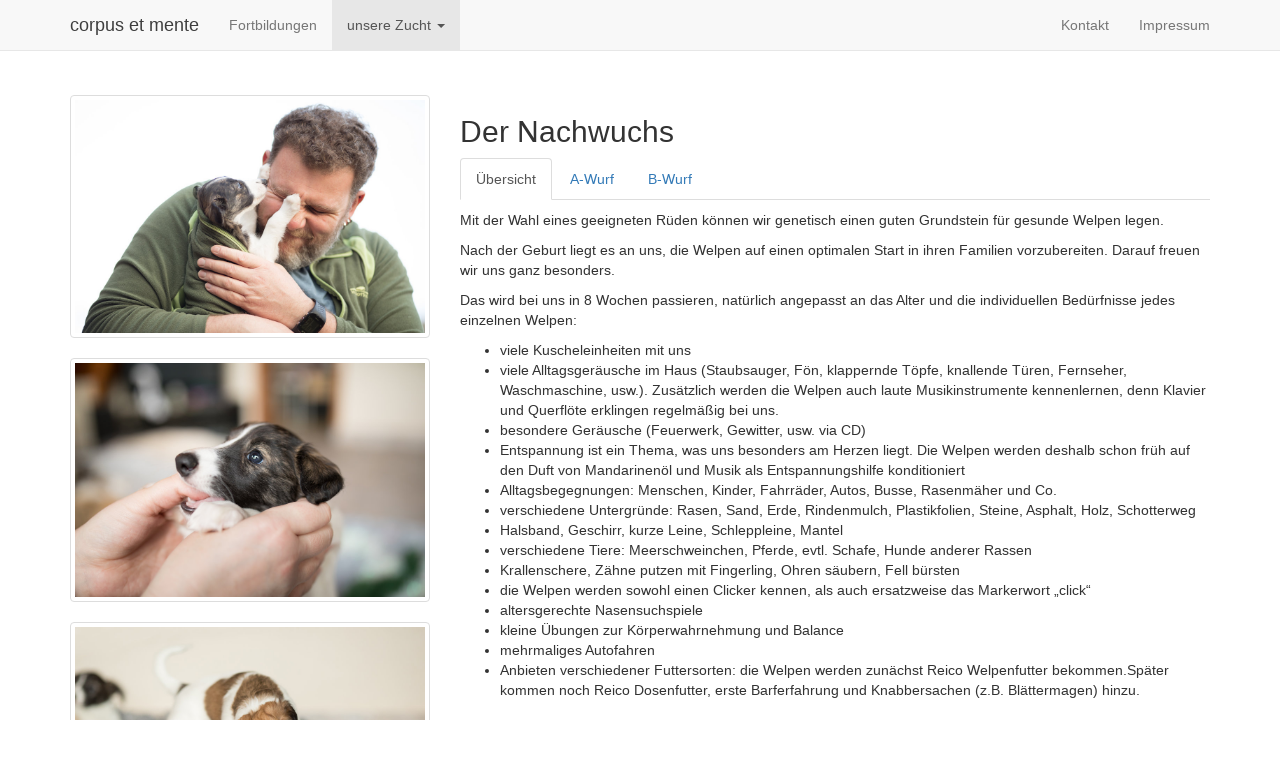

--- FILE ---
content_type: text/html
request_url: https://www.corpus-et-mente.de/nachwuchs.html
body_size: 6850
content:
<!DOCTYPE html>
<html lang="de">
  <head>
    <meta charset="utf-8">
    <meta http-equiv="X-UA-Compatible" content="IE=edge">
    <meta name="viewport" content="width=device-width, initial-scale=1">
    <!-- The above 3 meta tags *must* come first in the head; any other head content must come *after* these tags -->
    <meta name="description" content="corpus et mente">
    <meta name="author" content="corpus et mente">
    <link rel="icon" href="favicon.ico">

    <title>corpus et mente</title>

    <!-- Bootstrap core CSS -->
    <link href="bootstrap-3.3.6/css/bootstrap.min.css" rel="stylesheet">

    <!-- IE10 viewport hack for Surface/desktop Windows 8 bug -->
    <link href="assets/css/ie10-viewport-bug-workaround.css" rel="stylesheet">

    <!-- Custom styles for this template -->
    <link href="css/sticky-footer-navbar.css" rel="stylesheet">

    <!-- HTML5 shim and Respond.js for IE8 support of HTML5 elements and media queries -->
    <!--[if lt IE 9]>
      <script src="https://oss.maxcdn.com/html5shiv/3.7.2/html5shiv.min.js"></script>
      <script src="https://oss.maxcdn.com/respond/1.4.2/respond.min.js"></script>
    <![endif]-->
  </head>

  <body>

    <!-- Fixed navbar -->
    <nav class="navbar navbar-default navbar-fixed-top">
      <div class="container">
        <div class="navbar-header">
          <button type="button" class="navbar-toggle collapsed" data-toggle="collapse" data-target="#navbar" aria-expanded="false" aria-controls="navbar">
            <span class="sr-only">Toggle navigation</span>
            <span class="icon-bar"></span>
            <span class="icon-bar"></span>
            <span class="icon-bar"></span>
          </button>
          <a class="navbar-brand" href="index.html"><span style="color:#3e3e3e">corpus et mente</span></a>
        </div>
        <div id="navbar" class="collapse navbar-collapse">
          <ul class="nav navbar-nav">
            <li><a href="fortbildungen.html">Fortbildungen</a></li>
            <li class="dropdown active">
                <a href="#" class="dropdown-toggle" data-toggle="dropdown" role="button" aria-haspopup="true" aria-expanded="false">unsere Zucht <span class="caret"></span></a>
                <ul class="dropdown-menu">
                    <li><a href="unsere_zucht.html">Einleitung</a></li>
                    <li><a href="aktuelles.html">Aktuelles</a></li>
                    <li><a href="wir.html">Wir</a></li>
                    <li><a href="unsere_hunde.html">Unsere Hunde</a></li>
                    <li class="active"><a href="nachwuchs.html">Nachwuchs</a></li>
                </ul>
            </li>
          </ul>
			 <ul class="nav navbar-nav navbar-right">
				<li><a href="kontakt.html">Kontakt</a></li>
				<li><a href="impressum.html">Impressum</a></li>
			 </ul>
        </div><!--/.nav-collapse -->
      </div>
    </nav>

    <!-- Begin page content -->
    <div class="container">

    	<!--
		<div class="jumbotron">
  			<p>Evtl. ein "schlauer" Spruch oder ein Motto oder so etwas in der Art...</p>
		</div>
		-->

		<!--
		<div class="row" style="margin-top:50px">
			<div class="col-md-10">
				<h2>corpus et mente</h2>
				<h3>...</h3>
			</div>
			<div class="col-md-2">
				<img src="grafx/logo_2.png" width="100%">
			</div>
		</div>
		-->
		

		<div class="row" style="margin-top:35px">	
			<div class="col-md-4">
				<div class="thumbnail">
					<a href="#"><img src="grafx/nachwuchs_2.jpg" width="100%"></a>
				</div>
				<div class="thumbnail">
					<a href="#"><img src="grafx/nachwuchs_3.jpg" width="100%"></a>
				</div>
				<div class="thumbnail">
					<a href="#"><img src="grafx/nachwuchs_1.jpg" width="100%"></a>
				</div>
			</div>
			<div class="col-md-8">

				<h2>Der Nachwuchs</h2>
				
				<ul class="nav nav-tabs">
					<li role="presentation" class="active"><a href="#">Übersicht</a></li>
					<li role="presentation"><a href="a-wurf.html">A-Wurf</a></li>
					<li role="presentation"><a href="b-wurf.html">B-Wurf</a></li>
				</ul>

				<p></p>
				
				<p>
				Mit der Wahl eines geeigneten Rüden können wir genetisch einen guten Grundstein für gesunde Welpen legen.
				</p>
				<p>
				Nach der Geburt liegt es an uns, die Welpen auf einen optimalen Start in ihren Familien vorzubereiten. Darauf freuen wir uns ganz besonders.
				</p>
				<p>
				Das wird bei uns in 8 Wochen passieren, natürlich angepasst an das Alter  und die individuellen Bedürfnisse jedes einzelnen Welpen:
				</p>

				<ul>
					<li>viele Kuscheleinheiten mit uns</li>
					<li>viele Alltagsgeräusche im Haus (Staubsauger, Fön, klappernde Töpfe, knallende Türen, Fernseher, Waschmaschine, usw.). Zusätzlich werden die Welpen auch laute Musikinstrumente kennenlernen, denn Klavier und Querflöte erklingen regelmäßig bei uns.</li>
					<li>besondere Geräusche (Feuerwerk, Gewitter, usw. via CD)</li>
					<li>Entspannung ist ein Thema, was uns besonders am Herzen liegt. Die Welpen werden deshalb schon früh auf den Duft von Mandarinenöl und Musik als Entspannungshilfe konditioniert</li>
					<li>Alltagsbegegnungen: Menschen, Kinder, Fahrräder, Autos, Busse, Rasenmäher und Co.</li>
					<li>verschiedene Untergründe: Rasen, Sand, Erde, Rindenmulch, Plastikfolien, Steine, Asphalt, Holz, Schotterweg</li>
					<li>Halsband, Geschirr, kurze Leine, Schleppleine, Mantel</li>
					<li>verschiedene Tiere: Meerschweinchen, Pferde, evtl. Schafe, Hunde anderer Rassen</li>
					<li>Krallenschere, Zähne putzen mit Fingerling, Ohren säubern, Fell bürsten</li>
					<li>die Welpen werden sowohl einen Clicker kennen, als auch ersatzweise das Markerwort „click“</li>
					<li>altersgerechte Nasensuchspiele</li>
					<li>kleine Übungen zur Körperwahrnehmung und Balance</li>
					<li>mehrmaliges Autofahren</li>
					<li>Anbieten verschiedener Futtersorten: die Welpen werden zunächst Reico Welpenfutter bekommen.Später kommen noch Reico Dosenfutter, erste Barferfahrung und Knabbersachen (z.B. Blättermagen) hinzu.</li>
				</ul>
			
			</div>
		</div> <!-- div class="row" -->
      
	 </div> <!-- div class="container" -->

    <footer class="footer">
      <div class="container">
        <p class="text-muted" style="text-align:center">Sie finden uns auch bei <a href="https://www.instagram.com/corpus__et__mente/?hl=de" target="_blank">Instagram</a>.
      </div>
    </footer>


    <!-- Bootstrap core JavaScript
    ================================================== -->
    <!-- Placed at the end of the document so the pages load faster -->
    <script src="https://ajax.googleapis.com/ajax/libs/jquery/1.11.3/jquery.min.js"></script>
    <script>window.jQuery || document.write('<script src="../../assets/js/vendor/jquery.min.js"><\/script>')</script>
    <script src="bootstrap-3.3.6/js/bootstrap.min.js"></script>
    <!-- IE10 viewport hack for Surface/desktop Windows 8 bug -->
    <script src="assets/js/ie10-viewport-bug-workaround.js"></script>
  </body>
</html>
